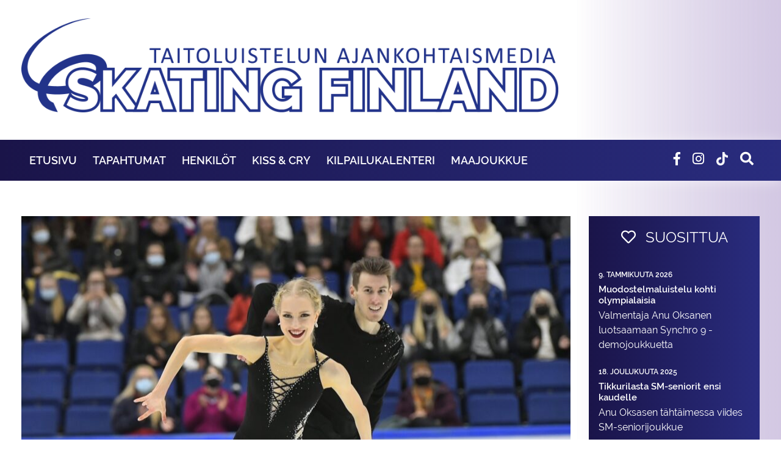

--- FILE ---
content_type: text/html; charset=UTF-8
request_url: https://www.skatingfinland.fi/tapahtumat/jenni-saarinen-juulia-turkkila-ja-matthias-versluis-luottavaisina-mm-jaalle/
body_size: 16060
content:
<!DOCTYPE html>
<html class="no-js" lang="fi">
<head>
    <meta charset="utf-8">
    <meta http-equiv="X-UA-Compatible" content="IE=edge">
    <meta name="viewport" content="width=device-width, initial-scale=1.0">

    <meta name='robots' content='index, follow, max-image-preview:large, max-snippet:-1, max-video-preview:-1' />

	<!-- This site is optimized with the Yoast SEO plugin v26.7 - https://yoast.com/wordpress/plugins/seo/ -->
	<title>Jenni Saarinen, Juulia Turkkila ja Matthias Versluis luottavaisina MM-jäälle</title>
	<meta name="description" content="Suomen edustavat taitoluistelun MM-kilpailuissa 2022 Ranskan Montpellier&#039;ssa Jenni Saarinen sekä Juulia Turkkila ja Matthias Versluis." />
	<link rel="canonical" href="https://www.skatingfinland.fi/tapahtumat/jenni-saarinen-juulia-turkkila-ja-matthias-versluis-luottavaisina-mm-jaalle/" />
	<meta property="og:locale" content="fi_FI" />
	<meta property="og:type" content="article" />
	<meta property="og:title" content="Jenni Saarinen, Juulia Turkkila ja Matthias Versluis luottavaisina MM-jäälle" />
	<meta property="og:description" content="Suomen edustavat taitoluistelun MM-kilpailuissa 2022 Ranskan Montpellier&#039;ssa Jenni Saarinen sekä Juulia Turkkila ja Matthias Versluis." />
	<meta property="og:url" content="https://www.skatingfinland.fi/tapahtumat/jenni-saarinen-juulia-turkkila-ja-matthias-versluis-luottavaisina-mm-jaalle/" />
	<meta property="og:site_name" content="SkatingFinland" />
	<meta property="article:published_time" content="2022-03-21T09:53:54+00:00" />
	<meta property="article:modified_time" content="2022-03-25T11:25:57+00:00" />
	<meta property="og:image" content="http://www.skatingfinland.fi/wp-content/uploads/sites/8/2022/03/Juulia-Turkkila-ja-Matthias-Versluis-Kuva-Antti_Lehto-1.jpg" />
	<meta property="og:image:width" content="1916" />
	<meta property="og:image:height" content="1277" />
	<meta property="og:image:type" content="image/jpeg" />
	<meta name="author" content="katariina" />
	<meta name="twitter:card" content="summary_large_image" />
	<meta name="twitter:creator" content="@katariina" />
	<meta name="twitter:label1" content="Kirjoittanut" />
	<meta name="twitter:data1" content="katariina" />
	<meta name="twitter:label2" content="Arvioitu lukuaika" />
	<meta name="twitter:data2" content="3 minuuttia" />
	<script type="application/ld+json" class="yoast-schema-graph">{"@context":"https://schema.org","@graph":[{"@type":"Article","@id":"https://www.skatingfinland.fi/tapahtumat/jenni-saarinen-juulia-turkkila-ja-matthias-versluis-luottavaisina-mm-jaalle/#article","isPartOf":{"@id":"https://www.skatingfinland.fi/tapahtumat/jenni-saarinen-juulia-turkkila-ja-matthias-versluis-luottavaisina-mm-jaalle/"},"author":{"name":"katariina","@id":"https://www.skatingfinland.fi/#/schema/person/06c1a53374298bc46b2b0835a76ba120"},"headline":"Jenni Saarinen, Juulia Turkkila ja Matthias Versluis luottavaisina MM-jäälle","datePublished":"2022-03-21T09:53:54+00:00","dateModified":"2022-03-25T11:25:57+00:00","mainEntityOfPage":{"@id":"https://www.skatingfinland.fi/tapahtumat/jenni-saarinen-juulia-turkkila-ja-matthias-versluis-luottavaisina-mm-jaalle/"},"wordCount":364,"commentCount":0,"image":{"@id":"https://www.skatingfinland.fi/tapahtumat/jenni-saarinen-juulia-turkkila-ja-matthias-versluis-luottavaisina-mm-jaalle/#primaryimage"},"thumbnailUrl":"https://www.skatingfinland.fi/wp-content/uploads/sites/8/2022/03/Juulia-Turkkila-ja-Matthias-Versluis-Kuva-Antti_Lehto-1.jpg","keywords":["Jenni Saarinen","Juulia Turkkila","Matthias Versluis","Satu Niittynen","Taitoluistelu","Taitoluistelun MM-kilpailut 2022"],"articleSection":["Tapahtumat"],"inLanguage":"fi","potentialAction":[{"@type":"CommentAction","name":"Comment","target":["https://www.skatingfinland.fi/tapahtumat/jenni-saarinen-juulia-turkkila-ja-matthias-versluis-luottavaisina-mm-jaalle/#respond"]}]},{"@type":"WebPage","@id":"https://www.skatingfinland.fi/tapahtumat/jenni-saarinen-juulia-turkkila-ja-matthias-versluis-luottavaisina-mm-jaalle/","url":"https://www.skatingfinland.fi/tapahtumat/jenni-saarinen-juulia-turkkila-ja-matthias-versluis-luottavaisina-mm-jaalle/","name":"Jenni Saarinen, Juulia Turkkila ja Matthias Versluis luottavaisina MM-jäälle","isPartOf":{"@id":"https://www.skatingfinland.fi/#website"},"primaryImageOfPage":{"@id":"https://www.skatingfinland.fi/tapahtumat/jenni-saarinen-juulia-turkkila-ja-matthias-versluis-luottavaisina-mm-jaalle/#primaryimage"},"image":{"@id":"https://www.skatingfinland.fi/tapahtumat/jenni-saarinen-juulia-turkkila-ja-matthias-versluis-luottavaisina-mm-jaalle/#primaryimage"},"thumbnailUrl":"https://www.skatingfinland.fi/wp-content/uploads/sites/8/2022/03/Juulia-Turkkila-ja-Matthias-Versluis-Kuva-Antti_Lehto-1.jpg","datePublished":"2022-03-21T09:53:54+00:00","dateModified":"2022-03-25T11:25:57+00:00","author":{"@id":"https://www.skatingfinland.fi/#/schema/person/06c1a53374298bc46b2b0835a76ba120"},"description":"Suomen edustavat taitoluistelun MM-kilpailuissa 2022 Ranskan Montpellier'ssa Jenni Saarinen sekä Juulia Turkkila ja Matthias Versluis.","inLanguage":"fi","potentialAction":[{"@type":"ReadAction","target":["https://www.skatingfinland.fi/tapahtumat/jenni-saarinen-juulia-turkkila-ja-matthias-versluis-luottavaisina-mm-jaalle/"]}]},{"@type":"ImageObject","inLanguage":"fi","@id":"https://www.skatingfinland.fi/tapahtumat/jenni-saarinen-juulia-turkkila-ja-matthias-versluis-luottavaisina-mm-jaalle/#primaryimage","url":"https://www.skatingfinland.fi/wp-content/uploads/sites/8/2022/03/Juulia-Turkkila-ja-Matthias-Versluis-Kuva-Antti_Lehto-1.jpg","contentUrl":"https://www.skatingfinland.fi/wp-content/uploads/sites/8/2022/03/Juulia-Turkkila-ja-Matthias-Versluis-Kuva-Antti_Lehto-1.jpg","width":1916,"height":1277,"caption":"äätanssijoille Juulia Turkkilalle ja Matthias Versluisille MM-edustus on uran kolmas."},{"@type":"WebSite","@id":"https://www.skatingfinland.fi/#website","url":"https://www.skatingfinland.fi/","name":"SkatingFinland","description":"Suomen Taitoluisteluliiton Ajankohtaismedia","potentialAction":[{"@type":"SearchAction","target":{"@type":"EntryPoint","urlTemplate":"https://www.skatingfinland.fi/?s={search_term_string}"},"query-input":{"@type":"PropertyValueSpecification","valueRequired":true,"valueName":"search_term_string"}}],"inLanguage":"fi"},{"@type":"Person","@id":"https://www.skatingfinland.fi/#/schema/person/06c1a53374298bc46b2b0835a76ba120","name":"katariina","image":{"@type":"ImageObject","inLanguage":"fi","@id":"https://www.skatingfinland.fi/#/schema/person/image/","url":"https://secure.gravatar.com/avatar/623565f5d30724eb87239748f4b728086e7d9fd6c47709f7d675d6cb3d783570?s=96&d=mm&r=g","contentUrl":"https://secure.gravatar.com/avatar/623565f5d30724eb87239748f4b728086e7d9fd6c47709f7d675d6cb3d783570?s=96&d=mm&r=g","caption":"katariina"},"sameAs":["https://x.com/katariina"],"url":"https://www.skatingfinland.fi/author/katariina/"}]}</script>
	<!-- / Yoast SEO plugin. -->


<link rel='dns-prefetch' href='//cdnjs.cloudflare.com' />
<link rel='dns-prefetch' href='//www.skatingfinland.fi' />
<link rel='dns-prefetch' href='//use.fontawesome.com' />
<link rel="alternate" title="oEmbed (JSON)" type="application/json+oembed" href="https://www.skatingfinland.fi/wp-json/oembed/1.0/embed?url=https%3A%2F%2Fwww.skatingfinland.fi%2Ftapahtumat%2Fjenni-saarinen-juulia-turkkila-ja-matthias-versluis-luottavaisina-mm-jaalle%2F" />
<link rel="alternate" title="oEmbed (XML)" type="text/xml+oembed" href="https://www.skatingfinland.fi/wp-json/oembed/1.0/embed?url=https%3A%2F%2Fwww.skatingfinland.fi%2Ftapahtumat%2Fjenni-saarinen-juulia-turkkila-ja-matthias-versluis-luottavaisina-mm-jaalle%2F&#038;format=xml" />
<style id='wp-img-auto-sizes-contain-inline-css' type='text/css'>
img:is([sizes=auto i],[sizes^="auto," i]){contain-intrinsic-size:3000px 1500px}
/*# sourceURL=wp-img-auto-sizes-contain-inline-css */
</style>
<style id='wp-block-library-inline-css' type='text/css'>
:root{--wp-block-synced-color:#7a00df;--wp-block-synced-color--rgb:122,0,223;--wp-bound-block-color:var(--wp-block-synced-color);--wp-editor-canvas-background:#ddd;--wp-admin-theme-color:#007cba;--wp-admin-theme-color--rgb:0,124,186;--wp-admin-theme-color-darker-10:#006ba1;--wp-admin-theme-color-darker-10--rgb:0,107,160.5;--wp-admin-theme-color-darker-20:#005a87;--wp-admin-theme-color-darker-20--rgb:0,90,135;--wp-admin-border-width-focus:2px}@media (min-resolution:192dpi){:root{--wp-admin-border-width-focus:1.5px}}.wp-element-button{cursor:pointer}:root .has-very-light-gray-background-color{background-color:#eee}:root .has-very-dark-gray-background-color{background-color:#313131}:root .has-very-light-gray-color{color:#eee}:root .has-very-dark-gray-color{color:#313131}:root .has-vivid-green-cyan-to-vivid-cyan-blue-gradient-background{background:linear-gradient(135deg,#00d084,#0693e3)}:root .has-purple-crush-gradient-background{background:linear-gradient(135deg,#34e2e4,#4721fb 50%,#ab1dfe)}:root .has-hazy-dawn-gradient-background{background:linear-gradient(135deg,#faaca8,#dad0ec)}:root .has-subdued-olive-gradient-background{background:linear-gradient(135deg,#fafae1,#67a671)}:root .has-atomic-cream-gradient-background{background:linear-gradient(135deg,#fdd79a,#004a59)}:root .has-nightshade-gradient-background{background:linear-gradient(135deg,#330968,#31cdcf)}:root .has-midnight-gradient-background{background:linear-gradient(135deg,#020381,#2874fc)}:root{--wp--preset--font-size--normal:16px;--wp--preset--font-size--huge:42px}.has-regular-font-size{font-size:1em}.has-larger-font-size{font-size:2.625em}.has-normal-font-size{font-size:var(--wp--preset--font-size--normal)}.has-huge-font-size{font-size:var(--wp--preset--font-size--huge)}.has-text-align-center{text-align:center}.has-text-align-left{text-align:left}.has-text-align-right{text-align:right}.has-fit-text{white-space:nowrap!important}#end-resizable-editor-section{display:none}.aligncenter{clear:both}.items-justified-left{justify-content:flex-start}.items-justified-center{justify-content:center}.items-justified-right{justify-content:flex-end}.items-justified-space-between{justify-content:space-between}.screen-reader-text{border:0;clip-path:inset(50%);height:1px;margin:-1px;overflow:hidden;padding:0;position:absolute;width:1px;word-wrap:normal!important}.screen-reader-text:focus{background-color:#ddd;clip-path:none;color:#444;display:block;font-size:1em;height:auto;left:5px;line-height:normal;padding:15px 23px 14px;text-decoration:none;top:5px;width:auto;z-index:100000}html :where(.has-border-color){border-style:solid}html :where([style*=border-top-color]){border-top-style:solid}html :where([style*=border-right-color]){border-right-style:solid}html :where([style*=border-bottom-color]){border-bottom-style:solid}html :where([style*=border-left-color]){border-left-style:solid}html :where([style*=border-width]){border-style:solid}html :where([style*=border-top-width]){border-top-style:solid}html :where([style*=border-right-width]){border-right-style:solid}html :where([style*=border-bottom-width]){border-bottom-style:solid}html :where([style*=border-left-width]){border-left-style:solid}html :where(img[class*=wp-image-]){height:auto;max-width:100%}:where(figure){margin:0 0 1em}html :where(.is-position-sticky){--wp-admin--admin-bar--position-offset:var(--wp-admin--admin-bar--height,0px)}@media screen and (max-width:600px){html :where(.is-position-sticky){--wp-admin--admin-bar--position-offset:0px}}

/*# sourceURL=wp-block-library-inline-css */
</style><style id='wp-block-heading-inline-css' type='text/css'>
h1:where(.wp-block-heading).has-background,h2:where(.wp-block-heading).has-background,h3:where(.wp-block-heading).has-background,h4:where(.wp-block-heading).has-background,h5:where(.wp-block-heading).has-background,h6:where(.wp-block-heading).has-background{padding:1.25em 2.375em}h1.has-text-align-left[style*=writing-mode]:where([style*=vertical-lr]),h1.has-text-align-right[style*=writing-mode]:where([style*=vertical-rl]),h2.has-text-align-left[style*=writing-mode]:where([style*=vertical-lr]),h2.has-text-align-right[style*=writing-mode]:where([style*=vertical-rl]),h3.has-text-align-left[style*=writing-mode]:where([style*=vertical-lr]),h3.has-text-align-right[style*=writing-mode]:where([style*=vertical-rl]),h4.has-text-align-left[style*=writing-mode]:where([style*=vertical-lr]),h4.has-text-align-right[style*=writing-mode]:where([style*=vertical-rl]),h5.has-text-align-left[style*=writing-mode]:where([style*=vertical-lr]),h5.has-text-align-right[style*=writing-mode]:where([style*=vertical-rl]),h6.has-text-align-left[style*=writing-mode]:where([style*=vertical-lr]),h6.has-text-align-right[style*=writing-mode]:where([style*=vertical-rl]){rotate:180deg}
/*# sourceURL=https://www.skatingfinland.fi/wp-includes/blocks/heading/style.min.css */
</style>
<style id='wp-block-image-inline-css' type='text/css'>
.wp-block-image>a,.wp-block-image>figure>a{display:inline-block}.wp-block-image img{box-sizing:border-box;height:auto;max-width:100%;vertical-align:bottom}@media not (prefers-reduced-motion){.wp-block-image img.hide{visibility:hidden}.wp-block-image img.show{animation:show-content-image .4s}}.wp-block-image[style*=border-radius] img,.wp-block-image[style*=border-radius]>a{border-radius:inherit}.wp-block-image.has-custom-border img{box-sizing:border-box}.wp-block-image.aligncenter{text-align:center}.wp-block-image.alignfull>a,.wp-block-image.alignwide>a{width:100%}.wp-block-image.alignfull img,.wp-block-image.alignwide img{height:auto;width:100%}.wp-block-image .aligncenter,.wp-block-image .alignleft,.wp-block-image .alignright,.wp-block-image.aligncenter,.wp-block-image.alignleft,.wp-block-image.alignright{display:table}.wp-block-image .aligncenter>figcaption,.wp-block-image .alignleft>figcaption,.wp-block-image .alignright>figcaption,.wp-block-image.aligncenter>figcaption,.wp-block-image.alignleft>figcaption,.wp-block-image.alignright>figcaption{caption-side:bottom;display:table-caption}.wp-block-image .alignleft{float:left;margin:.5em 1em .5em 0}.wp-block-image .alignright{float:right;margin:.5em 0 .5em 1em}.wp-block-image .aligncenter{margin-left:auto;margin-right:auto}.wp-block-image :where(figcaption){margin-bottom:1em;margin-top:.5em}.wp-block-image.is-style-circle-mask img{border-radius:9999px}@supports ((-webkit-mask-image:none) or (mask-image:none)) or (-webkit-mask-image:none){.wp-block-image.is-style-circle-mask img{border-radius:0;-webkit-mask-image:url('data:image/svg+xml;utf8,<svg viewBox="0 0 100 100" xmlns="http://www.w3.org/2000/svg"><circle cx="50" cy="50" r="50"/></svg>');mask-image:url('data:image/svg+xml;utf8,<svg viewBox="0 0 100 100" xmlns="http://www.w3.org/2000/svg"><circle cx="50" cy="50" r="50"/></svg>');mask-mode:alpha;-webkit-mask-position:center;mask-position:center;-webkit-mask-repeat:no-repeat;mask-repeat:no-repeat;-webkit-mask-size:contain;mask-size:contain}}:root :where(.wp-block-image.is-style-rounded img,.wp-block-image .is-style-rounded img){border-radius:9999px}.wp-block-image figure{margin:0}.wp-lightbox-container{display:flex;flex-direction:column;position:relative}.wp-lightbox-container img{cursor:zoom-in}.wp-lightbox-container img:hover+button{opacity:1}.wp-lightbox-container button{align-items:center;backdrop-filter:blur(16px) saturate(180%);background-color:#5a5a5a40;border:none;border-radius:4px;cursor:zoom-in;display:flex;height:20px;justify-content:center;opacity:0;padding:0;position:absolute;right:16px;text-align:center;top:16px;width:20px;z-index:100}@media not (prefers-reduced-motion){.wp-lightbox-container button{transition:opacity .2s ease}}.wp-lightbox-container button:focus-visible{outline:3px auto #5a5a5a40;outline:3px auto -webkit-focus-ring-color;outline-offset:3px}.wp-lightbox-container button:hover{cursor:pointer;opacity:1}.wp-lightbox-container button:focus{opacity:1}.wp-lightbox-container button:focus,.wp-lightbox-container button:hover,.wp-lightbox-container button:not(:hover):not(:active):not(.has-background){background-color:#5a5a5a40;border:none}.wp-lightbox-overlay{box-sizing:border-box;cursor:zoom-out;height:100vh;left:0;overflow:hidden;position:fixed;top:0;visibility:hidden;width:100%;z-index:100000}.wp-lightbox-overlay .close-button{align-items:center;cursor:pointer;display:flex;justify-content:center;min-height:40px;min-width:40px;padding:0;position:absolute;right:calc(env(safe-area-inset-right) + 16px);top:calc(env(safe-area-inset-top) + 16px);z-index:5000000}.wp-lightbox-overlay .close-button:focus,.wp-lightbox-overlay .close-button:hover,.wp-lightbox-overlay .close-button:not(:hover):not(:active):not(.has-background){background:none;border:none}.wp-lightbox-overlay .lightbox-image-container{height:var(--wp--lightbox-container-height);left:50%;overflow:hidden;position:absolute;top:50%;transform:translate(-50%,-50%);transform-origin:top left;width:var(--wp--lightbox-container-width);z-index:9999999999}.wp-lightbox-overlay .wp-block-image{align-items:center;box-sizing:border-box;display:flex;height:100%;justify-content:center;margin:0;position:relative;transform-origin:0 0;width:100%;z-index:3000000}.wp-lightbox-overlay .wp-block-image img{height:var(--wp--lightbox-image-height);min-height:var(--wp--lightbox-image-height);min-width:var(--wp--lightbox-image-width);width:var(--wp--lightbox-image-width)}.wp-lightbox-overlay .wp-block-image figcaption{display:none}.wp-lightbox-overlay button{background:none;border:none}.wp-lightbox-overlay .scrim{background-color:#fff;height:100%;opacity:.9;position:absolute;width:100%;z-index:2000000}.wp-lightbox-overlay.active{visibility:visible}@media not (prefers-reduced-motion){.wp-lightbox-overlay.active{animation:turn-on-visibility .25s both}.wp-lightbox-overlay.active img{animation:turn-on-visibility .35s both}.wp-lightbox-overlay.show-closing-animation:not(.active){animation:turn-off-visibility .35s both}.wp-lightbox-overlay.show-closing-animation:not(.active) img{animation:turn-off-visibility .25s both}.wp-lightbox-overlay.zoom.active{animation:none;opacity:1;visibility:visible}.wp-lightbox-overlay.zoom.active .lightbox-image-container{animation:lightbox-zoom-in .4s}.wp-lightbox-overlay.zoom.active .lightbox-image-container img{animation:none}.wp-lightbox-overlay.zoom.active .scrim{animation:turn-on-visibility .4s forwards}.wp-lightbox-overlay.zoom.show-closing-animation:not(.active){animation:none}.wp-lightbox-overlay.zoom.show-closing-animation:not(.active) .lightbox-image-container{animation:lightbox-zoom-out .4s}.wp-lightbox-overlay.zoom.show-closing-animation:not(.active) .lightbox-image-container img{animation:none}.wp-lightbox-overlay.zoom.show-closing-animation:not(.active) .scrim{animation:turn-off-visibility .4s forwards}}@keyframes show-content-image{0%{visibility:hidden}99%{visibility:hidden}to{visibility:visible}}@keyframes turn-on-visibility{0%{opacity:0}to{opacity:1}}@keyframes turn-off-visibility{0%{opacity:1;visibility:visible}99%{opacity:0;visibility:visible}to{opacity:0;visibility:hidden}}@keyframes lightbox-zoom-in{0%{transform:translate(calc((-100vw + var(--wp--lightbox-scrollbar-width))/2 + var(--wp--lightbox-initial-left-position)),calc(-50vh + var(--wp--lightbox-initial-top-position))) scale(var(--wp--lightbox-scale))}to{transform:translate(-50%,-50%) scale(1)}}@keyframes lightbox-zoom-out{0%{transform:translate(-50%,-50%) scale(1);visibility:visible}99%{visibility:visible}to{transform:translate(calc((-100vw + var(--wp--lightbox-scrollbar-width))/2 + var(--wp--lightbox-initial-left-position)),calc(-50vh + var(--wp--lightbox-initial-top-position))) scale(var(--wp--lightbox-scale));visibility:hidden}}
/*# sourceURL=https://www.skatingfinland.fi/wp-includes/blocks/image/style.min.css */
</style>
<style id='wp-block-paragraph-inline-css' type='text/css'>
.is-small-text{font-size:.875em}.is-regular-text{font-size:1em}.is-large-text{font-size:2.25em}.is-larger-text{font-size:3em}.has-drop-cap:not(:focus):first-letter{float:left;font-size:8.4em;font-style:normal;font-weight:100;line-height:.68;margin:.05em .1em 0 0;text-transform:uppercase}body.rtl .has-drop-cap:not(:focus):first-letter{float:none;margin-left:.1em}p.has-drop-cap.has-background{overflow:hidden}:root :where(p.has-background){padding:1.25em 2.375em}:where(p.has-text-color:not(.has-link-color)) a{color:inherit}p.has-text-align-left[style*="writing-mode:vertical-lr"],p.has-text-align-right[style*="writing-mode:vertical-rl"]{rotate:180deg}
/*# sourceURL=https://www.skatingfinland.fi/wp-includes/blocks/paragraph/style.min.css */
</style>
<style id='global-styles-inline-css' type='text/css'>
:root{--wp--preset--aspect-ratio--square: 1;--wp--preset--aspect-ratio--4-3: 4/3;--wp--preset--aspect-ratio--3-4: 3/4;--wp--preset--aspect-ratio--3-2: 3/2;--wp--preset--aspect-ratio--2-3: 2/3;--wp--preset--aspect-ratio--16-9: 16/9;--wp--preset--aspect-ratio--9-16: 9/16;--wp--preset--color--black: #000000;--wp--preset--color--cyan-bluish-gray: #abb8c3;--wp--preset--color--white: #ffffff;--wp--preset--color--pale-pink: #f78da7;--wp--preset--color--vivid-red: #cf2e2e;--wp--preset--color--luminous-vivid-orange: #ff6900;--wp--preset--color--luminous-vivid-amber: #fcb900;--wp--preset--color--light-green-cyan: #7bdcb5;--wp--preset--color--vivid-green-cyan: #00d084;--wp--preset--color--pale-cyan-blue: #8ed1fc;--wp--preset--color--vivid-cyan-blue: #0693e3;--wp--preset--color--vivid-purple: #9b51e0;--wp--preset--gradient--vivid-cyan-blue-to-vivid-purple: linear-gradient(135deg,rgb(6,147,227) 0%,rgb(155,81,224) 100%);--wp--preset--gradient--light-green-cyan-to-vivid-green-cyan: linear-gradient(135deg,rgb(122,220,180) 0%,rgb(0,208,130) 100%);--wp--preset--gradient--luminous-vivid-amber-to-luminous-vivid-orange: linear-gradient(135deg,rgb(252,185,0) 0%,rgb(255,105,0) 100%);--wp--preset--gradient--luminous-vivid-orange-to-vivid-red: linear-gradient(135deg,rgb(255,105,0) 0%,rgb(207,46,46) 100%);--wp--preset--gradient--very-light-gray-to-cyan-bluish-gray: linear-gradient(135deg,rgb(238,238,238) 0%,rgb(169,184,195) 100%);--wp--preset--gradient--cool-to-warm-spectrum: linear-gradient(135deg,rgb(74,234,220) 0%,rgb(151,120,209) 20%,rgb(207,42,186) 40%,rgb(238,44,130) 60%,rgb(251,105,98) 80%,rgb(254,248,76) 100%);--wp--preset--gradient--blush-light-purple: linear-gradient(135deg,rgb(255,206,236) 0%,rgb(152,150,240) 100%);--wp--preset--gradient--blush-bordeaux: linear-gradient(135deg,rgb(254,205,165) 0%,rgb(254,45,45) 50%,rgb(107,0,62) 100%);--wp--preset--gradient--luminous-dusk: linear-gradient(135deg,rgb(255,203,112) 0%,rgb(199,81,192) 50%,rgb(65,88,208) 100%);--wp--preset--gradient--pale-ocean: linear-gradient(135deg,rgb(255,245,203) 0%,rgb(182,227,212) 50%,rgb(51,167,181) 100%);--wp--preset--gradient--electric-grass: linear-gradient(135deg,rgb(202,248,128) 0%,rgb(113,206,126) 100%);--wp--preset--gradient--midnight: linear-gradient(135deg,rgb(2,3,129) 0%,rgb(40,116,252) 100%);--wp--preset--font-size--small: 13px;--wp--preset--font-size--medium: 20px;--wp--preset--font-size--large: 36px;--wp--preset--font-size--x-large: 42px;--wp--preset--spacing--20: 0.44rem;--wp--preset--spacing--30: 0.67rem;--wp--preset--spacing--40: 1rem;--wp--preset--spacing--50: 1.5rem;--wp--preset--spacing--60: 2.25rem;--wp--preset--spacing--70: 3.38rem;--wp--preset--spacing--80: 5.06rem;--wp--preset--shadow--natural: 6px 6px 9px rgba(0, 0, 0, 0.2);--wp--preset--shadow--deep: 12px 12px 50px rgba(0, 0, 0, 0.4);--wp--preset--shadow--sharp: 6px 6px 0px rgba(0, 0, 0, 0.2);--wp--preset--shadow--outlined: 6px 6px 0px -3px rgb(255, 255, 255), 6px 6px rgb(0, 0, 0);--wp--preset--shadow--crisp: 6px 6px 0px rgb(0, 0, 0);}:where(.is-layout-flex){gap: 0.5em;}:where(.is-layout-grid){gap: 0.5em;}body .is-layout-flex{display: flex;}.is-layout-flex{flex-wrap: wrap;align-items: center;}.is-layout-flex > :is(*, div){margin: 0;}body .is-layout-grid{display: grid;}.is-layout-grid > :is(*, div){margin: 0;}:where(.wp-block-columns.is-layout-flex){gap: 2em;}:where(.wp-block-columns.is-layout-grid){gap: 2em;}:where(.wp-block-post-template.is-layout-flex){gap: 1.25em;}:where(.wp-block-post-template.is-layout-grid){gap: 1.25em;}.has-black-color{color: var(--wp--preset--color--black) !important;}.has-cyan-bluish-gray-color{color: var(--wp--preset--color--cyan-bluish-gray) !important;}.has-white-color{color: var(--wp--preset--color--white) !important;}.has-pale-pink-color{color: var(--wp--preset--color--pale-pink) !important;}.has-vivid-red-color{color: var(--wp--preset--color--vivid-red) !important;}.has-luminous-vivid-orange-color{color: var(--wp--preset--color--luminous-vivid-orange) !important;}.has-luminous-vivid-amber-color{color: var(--wp--preset--color--luminous-vivid-amber) !important;}.has-light-green-cyan-color{color: var(--wp--preset--color--light-green-cyan) !important;}.has-vivid-green-cyan-color{color: var(--wp--preset--color--vivid-green-cyan) !important;}.has-pale-cyan-blue-color{color: var(--wp--preset--color--pale-cyan-blue) !important;}.has-vivid-cyan-blue-color{color: var(--wp--preset--color--vivid-cyan-blue) !important;}.has-vivid-purple-color{color: var(--wp--preset--color--vivid-purple) !important;}.has-black-background-color{background-color: var(--wp--preset--color--black) !important;}.has-cyan-bluish-gray-background-color{background-color: var(--wp--preset--color--cyan-bluish-gray) !important;}.has-white-background-color{background-color: var(--wp--preset--color--white) !important;}.has-pale-pink-background-color{background-color: var(--wp--preset--color--pale-pink) !important;}.has-vivid-red-background-color{background-color: var(--wp--preset--color--vivid-red) !important;}.has-luminous-vivid-orange-background-color{background-color: var(--wp--preset--color--luminous-vivid-orange) !important;}.has-luminous-vivid-amber-background-color{background-color: var(--wp--preset--color--luminous-vivid-amber) !important;}.has-light-green-cyan-background-color{background-color: var(--wp--preset--color--light-green-cyan) !important;}.has-vivid-green-cyan-background-color{background-color: var(--wp--preset--color--vivid-green-cyan) !important;}.has-pale-cyan-blue-background-color{background-color: var(--wp--preset--color--pale-cyan-blue) !important;}.has-vivid-cyan-blue-background-color{background-color: var(--wp--preset--color--vivid-cyan-blue) !important;}.has-vivid-purple-background-color{background-color: var(--wp--preset--color--vivid-purple) !important;}.has-black-border-color{border-color: var(--wp--preset--color--black) !important;}.has-cyan-bluish-gray-border-color{border-color: var(--wp--preset--color--cyan-bluish-gray) !important;}.has-white-border-color{border-color: var(--wp--preset--color--white) !important;}.has-pale-pink-border-color{border-color: var(--wp--preset--color--pale-pink) !important;}.has-vivid-red-border-color{border-color: var(--wp--preset--color--vivid-red) !important;}.has-luminous-vivid-orange-border-color{border-color: var(--wp--preset--color--luminous-vivid-orange) !important;}.has-luminous-vivid-amber-border-color{border-color: var(--wp--preset--color--luminous-vivid-amber) !important;}.has-light-green-cyan-border-color{border-color: var(--wp--preset--color--light-green-cyan) !important;}.has-vivid-green-cyan-border-color{border-color: var(--wp--preset--color--vivid-green-cyan) !important;}.has-pale-cyan-blue-border-color{border-color: var(--wp--preset--color--pale-cyan-blue) !important;}.has-vivid-cyan-blue-border-color{border-color: var(--wp--preset--color--vivid-cyan-blue) !important;}.has-vivid-purple-border-color{border-color: var(--wp--preset--color--vivid-purple) !important;}.has-vivid-cyan-blue-to-vivid-purple-gradient-background{background: var(--wp--preset--gradient--vivid-cyan-blue-to-vivid-purple) !important;}.has-light-green-cyan-to-vivid-green-cyan-gradient-background{background: var(--wp--preset--gradient--light-green-cyan-to-vivid-green-cyan) !important;}.has-luminous-vivid-amber-to-luminous-vivid-orange-gradient-background{background: var(--wp--preset--gradient--luminous-vivid-amber-to-luminous-vivid-orange) !important;}.has-luminous-vivid-orange-to-vivid-red-gradient-background{background: var(--wp--preset--gradient--luminous-vivid-orange-to-vivid-red) !important;}.has-very-light-gray-to-cyan-bluish-gray-gradient-background{background: var(--wp--preset--gradient--very-light-gray-to-cyan-bluish-gray) !important;}.has-cool-to-warm-spectrum-gradient-background{background: var(--wp--preset--gradient--cool-to-warm-spectrum) !important;}.has-blush-light-purple-gradient-background{background: var(--wp--preset--gradient--blush-light-purple) !important;}.has-blush-bordeaux-gradient-background{background: var(--wp--preset--gradient--blush-bordeaux) !important;}.has-luminous-dusk-gradient-background{background: var(--wp--preset--gradient--luminous-dusk) !important;}.has-pale-ocean-gradient-background{background: var(--wp--preset--gradient--pale-ocean) !important;}.has-electric-grass-gradient-background{background: var(--wp--preset--gradient--electric-grass) !important;}.has-midnight-gradient-background{background: var(--wp--preset--gradient--midnight) !important;}.has-small-font-size{font-size: var(--wp--preset--font-size--small) !important;}.has-medium-font-size{font-size: var(--wp--preset--font-size--medium) !important;}.has-large-font-size{font-size: var(--wp--preset--font-size--large) !important;}.has-x-large-font-size{font-size: var(--wp--preset--font-size--x-large) !important;}
/*# sourceURL=global-styles-inline-css */
</style>

<style id='classic-theme-styles-inline-css' type='text/css'>
/*! This file is auto-generated */
.wp-block-button__link{color:#fff;background-color:#32373c;border-radius:9999px;box-shadow:none;text-decoration:none;padding:calc(.667em + 2px) calc(1.333em + 2px);font-size:1.125em}.wp-block-file__button{background:#32373c;color:#fff;text-decoration:none}
/*# sourceURL=/wp-includes/css/classic-themes.min.css */
</style>
<link rel='stylesheet' id='vfb-pro-css' href='https://www.skatingfinland.fi/wp-content/plugins/vfb-pro/public/assets/css/vfb-style.min.css' type='text/css' media='all' />
<link rel='stylesheet' id='bootstrap-css' href='https://cdnjs.cloudflare.com/ajax/libs/twitter-bootstrap/4.1.3/css/bootstrap.min.css' type='text/css' media='all' />
<link rel='stylesheet' id='fontawesome5-css' href='https://use.fontawesome.com/releases/v5.6.1/css/all.css' type='text/css' media='all' />
<link rel='stylesheet' id='gutenberg-blocks-css' href='https://www.skatingfinland.fi/wp-content/themes/skatingfinland/theme/css/blocks.css' type='text/css' media='all' />
<link rel='stylesheet' id='skatingfinland-css' href='https://www.skatingfinland.fi/wp-content/themes/skatingfinland/theme/css/skatingfinland.css?ver=19' type='text/css' media='all' />
<script type="text/javascript" src="https://www.skatingfinland.fi/wp-includes/js/jquery/jquery.min.js" id="jquery-core-js"></script>
<script type="text/javascript" src="https://www.skatingfinland.fi/wp-includes/js/jquery/jquery-migrate.min.js" id="jquery-migrate-js"></script>
<link rel="https://api.w.org/" href="https://www.skatingfinland.fi/wp-json/" /><link rel="alternate" title="JSON" type="application/json" href="https://www.skatingfinland.fi/wp-json/wp/v2/posts/18779" /> <style> .ppw-ppf-input-container { background-color: !important; padding: px!important; border-radius: px!important; } .ppw-ppf-input-container div.ppw-ppf-headline { font-size: px!important; font-weight: !important; color: !important; } .ppw-ppf-input-container div.ppw-ppf-desc { font-size: px!important; font-weight: !important; color: !important; } .ppw-ppf-input-container label.ppw-pwd-label { font-size: px!important; font-weight: !important; color: !important; } div.ppwp-wrong-pw-error { font-size: px!important; font-weight: !important; color: #dc3232!important; background: !important; } .ppw-ppf-input-container input[type='submit'] { color: !important; background: !important; } .ppw-ppf-input-container input[type='submit']:hover { color: !important; background: !important; } .ppw-ppf-desc-below { font-size: px!important; font-weight: !important; color: !important; } </style>  <style> .ppw-form { background-color: !important; padding: px!important; border-radius: px!important; } .ppw-headline.ppw-pcp-pf-headline { font-size: px!important; font-weight: !important; color: !important; } .ppw-description.ppw-pcp-pf-desc { font-size: px!important; font-weight: !important; color: !important; } .ppw-pcp-pf-desc-above-btn { display: block; } .ppw-pcp-pf-desc-below-form { font-size: px!important; font-weight: !important; color: !important; } .ppw-input label.ppw-pcp-password-label { font-size: px!important; font-weight: !important; color: !important; } .ppw-form input[type='submit'] { color: !important; background: !important; } .ppw-form input[type='submit']:hover { color: !important; background: !important; } div.ppw-error.ppw-pcp-pf-error-msg { font-size: px!important; font-weight: !important; color: #dc3232!important; background: !important; } </style> <link rel="icon" href="https://www.skatingfinland.fi/wp-content/uploads/sites/8/2025/10/cropped-DOMAIN-LOGO-32x32.png" sizes="32x32" />
<link rel="icon" href="https://www.skatingfinland.fi/wp-content/uploads/sites/8/2025/10/cropped-DOMAIN-LOGO-192x192.png" sizes="192x192" />
<link rel="apple-touch-icon" href="https://www.skatingfinland.fi/wp-content/uploads/sites/8/2025/10/cropped-DOMAIN-LOGO-180x180.png" />
<meta name="msapplication-TileImage" content="https://www.skatingfinland.fi/wp-content/uploads/sites/8/2025/10/cropped-DOMAIN-LOGO-270x270.png" />

    <link rel="stylesheet" href="https://cdnjs.cloudflare.com/ajax/libs/Swiper/4.4.6/css/swiper.min.css">

    <script src="https://cdnjs.cloudflare.com/ajax/libs/Swiper/4.4.6/js/swiper.min.js"></script>
    <script src="https://cdnjs.cloudflare.com/ajax/libs/FitText.js/1.2.0/jquery.fittext.min.js"></script>

    <link rel="stylesheet" href="https://use.typekit.net/gyr2nne.css">

    <!-- Yleinen sivustotagi (gtag.js) - Google Analytics -->
    <script async src="https://www.googletagmanager.com/gtag/js?id=UA-106389319-1"></script>
    <script>
        window.dataLayer = window.dataLayer || [];
        function gtag(){dataLayer.push(arguments);}
        gtag('js', new Date());
        gtag('config', 'UA-106389319-1');
    </script>

</head>

<body class="wp-singular post-template-default single single-post postid-18779 single-format-standard wp-theme-skatingfinland">

<nav class="container">

    <div class="row only-mobile" style="background-color: white;">
        <div class="col-9 slogan-container">
            <a href="/etusivu" class="home-link">
                <img class="logo" src="/wp-content/themes/skatingfinland/img/uusi-logo-vaaka.png" alt="Skating Finland">
            </a>
        </div>
        <div class="col-3">
            <i class="fas fa-bars" style="color:#292c7e;"></i>
        </div>
    </div>

    <div class="row only-desktop">
        <div class="col-12 slogan-container">
            <a href="/etusivu" class="home-link">
                <img class="logo" src="/wp-content/themes/skatingfinland/img/uusi-logo-vaaka.png" alt="Skating Finland">
            </a>
        </div>
    </div>

</nav>

<div class="black">
    <div class="only-mobile" style="height:10px;background:white;"></div>
    <div class="menu-container">
        <div class="container">
            <div class="row">
                <div class="col-12 col-lg-9">
                    <div class="only-mobile" style="height:15px"></div>
                    <ul id="main-menu" class="navbar-nav"><li id="menu-item-49474" class="menu-item menu-item-type-post_type menu-item-object-page menu-item-49474"><a href="https://www.skatingfinland.fi/etusivu/">Etusivu</a></li>
<li id="menu-item-4095" class="menu-item menu-item-type-taxonomy menu-item-object-category current-post-ancestor current-menu-parent current-post-parent menu-item-4095"><a href="https://www.skatingfinland.fi/kategoria/tapahtumat/">Tapahtumat</a></li>
<li id="menu-item-4096" class="menu-item menu-item-type-taxonomy menu-item-object-category menu-item-4096"><a href="https://www.skatingfinland.fi/kategoria/henkilot/">Henkilöt</a></li>
<li id="menu-item-4103" class="menu-item menu-item-type-taxonomy menu-item-object-category menu-item-4103"><a href="https://www.skatingfinland.fi/kategoria/kiss-cry/">Kiss &amp; Cry</a></li>
<li id="menu-item-29308" class="menu-item menu-item-type-post_type menu-item-object-page menu-item-29308"><a href="https://www.skatingfinland.fi/kilpailukalenteri/">Kilpailukalenteri</a></li>
<li id="menu-item-29329" class="menu-item menu-item-type-post_type menu-item-object-page menu-item-29329"><a href="https://www.skatingfinland.fi/maajoukkue/">Maajoukkue</a></li>
</ul>                </div>
                <div class="col-12 col-lg-3 search-block">
                        <form class="form-inline ml-auto pt-2 pt-md-0" role="search" method="get" id="searchform" action="https://www.skatingfinland.fi/">
      <div class="input-group">
        <input class="form-control border-secondary" type="text" value="" placeholder="Hae..." name="s" id="s">
        <div class="input-group-append">
          <button type="submit" id="searchsubmit" value="" class="btn btn-outline-secondary">
            <i class="fas fa-angle-right"></i>
          </button>
        </div>
      </div>
    </form>
                        <i class="fas icon fa-search"></i>
	            <a href="https://www.tiktok.com/@skatingfinland.fi" target="_blank"><img src="/wp-content/themes/stll/img/tiktok.png" class="icon tiktok" style="width:39px;"></a>
                    <a target="_blank" href="https://www.instagram.com/skatingfinland/"><i class="fab icon fa-instagram"></i></a>
                    <a target="_blank" href="https://www.facebook.com/taitoluistelu/"><i class="fab icon fa-facebook-f"></i></a>
                </div>
            </div>
        </div>
        <div class="hover-menu">
            <div class="container">
                
                        <div class="category-menu-item menu-item-4095">
                            <div class="row">
                                
                                
                                    <div class="col-3 d-flex">
                                        <a class="latest-article top light" href="https://www.skatingfinland.fi/tapahtumat/taitoluistelun-em-kilpailut-alkavat-sheffieldissa/">
                                            <div class="image" style="background-image:url('https://www.skatingfinland.fi/wp-content/uploads/sites/8/2026/01/Iida-Karhunen-Kuva-Santtu-Jaakkola-420x280.jpg')">
                                                <div class="categories">
                                                                                                            <div>Tapahtumat</div>
                                                                                                    </div>
                                            </div>
                                            <h2>Mukana neljä ensikertalaista</h2>
                                            <h1>Taitoluistelun EM-kilpailut alkavat Sheffieldissä</h1>
                                            <!--<h3>&mdash;13. tammikuuta 2026&mdash;</h3>-->
                                        </a>
                                    </div>

                                
                                    <div class="col-3 d-flex">
                                        <a class="latest-article top light" href="https://www.skatingfinland.fi/tapahtumat/olivia-lisko-toiseksi-sofia-tropyssa-bulgariassa/">
                                            <div class="image" style="background-image:url('https://www.skatingfinland.fi/wp-content/uploads/sites/8/2026/01/2025_11_22_089348-420x280.jpg')">
                                                <div class="categories">
                                                                                                            <div>Tapahtumat</div>
                                                                                                    </div>
                                            </div>
                                            <h2>"Kausi on ollut tasainen ja sisältänyt paljon onnistumisia"</h2>
                                            <h1>Olivia Lisko toiseksi Sofia Tropyssa Bulgariassa</h1>
                                            <!--<h3>&mdash;11. tammikuuta 2026&mdash;</h3>-->
                                        </a>
                                    </div>

                                
                                    <div class="col-3 d-flex">
                                        <a class="latest-article top light" href="https://www.skatingfinland.fi/tapahtumat/team-unique-voittoon-muodostelmaluistelun-britannia-cupissa/">
                                            <div class="image" style="background-image:url('https://www.skatingfinland.fi/wp-content/uploads/sites/8/2026/01/Team-Unique-420x336.jpeg')">
                                                <div class="categories">
                                                                                                            <div>Tapahtumat</div>
                                                                                                    </div>
                                            </div>
                                            <h2>"Tiimimme on kovassa kunnossa"</h2>
                                            <h1>Team Unique ja Helsinki Rockettes kaksois&shy;voittoon Britannia Cupissa </h1>
                                            <!--<h3>&mdash;11. tammikuuta 2026&mdash;</h3>-->
                                        </a>
                                    </div>

                                
                                    <div class="col-3 d-flex">
                                        <a class="latest-article top light" href="https://www.skatingfinland.fi/tapahtumat/suomen-olympiakomitea-on-nimennyt-juulia-turkkilan-ja-matthias-versluisin-talviolympialaisiin-2026/">
                                            <div class="image" style="background-image:url('https://www.skatingfinland.fi/wp-content/uploads/sites/8/2025/12/Juulia-Turkkila-ja-Matthias-Versluis-Kuva-Nina-Salmenkaita-420x280.jpg')">
                                                <div class="categories">
                                                                                                            <div>Tapahtumat</div>
                                                                                                    </div>
                                            </div>
                                            <h2></h2>
                                            <h1>Suomen Olympia&shy;komitea on nimennyt Juulia Turkkilan ja Matthias Versluisin talvio&shy;lympialaisiin 2026</h1>
                                            <!--<h3>&mdash;19. joulukuuta 2025&mdash;</h3>-->
                                        </a>
                                    </div>

                                                            </div>
                        </div>

                    
                
                        <div class="category-menu-item menu-item-4096">
                            <div class="row">
                                
                                
                                    <div class="col-3 d-flex">
                                        <a class="latest-article top light" href="https://www.skatingfinland.fi/henkilot/tero-salonen-ja-hanen-tyttarensa-sofianna-vaikuttavat-kilpailuiden-kulisseissa/">
                                            <div class="image" style="background-image:url('https://www.skatingfinland.fi/wp-content/uploads/sites/8/2025/12/VVA_R62_7225_4096nwm-420x280.jpg')">
                                                <div class="categories">
                                                                                                            <div>Henkilöt</div>
                                                                                                    </div>
                                            </div>
                                            <h2>Tulospalvelun ratkaiseva rooli</h2>
                                            <h1>Tero Salonen ja hänen tyttärensä Sofianna vaikuttavat taitoluistelu&shy;kilpailuiden kulisseissa</h1>
                                            <!--<h3>&mdash;22. joulukuuta 2025&mdash;</h3>-->
                                        </a>
                                    </div>

                                
                                    <div class="col-3 d-flex">
                                        <a class="latest-article top light" href="https://www.skatingfinland.fi/henkilot/turkkila-ja-versluis-vetaytyvat-kanadan-gp-osakilpailusta/">
                                            <div class="image" style="background-image:url('https://www.skatingfinland.fi/wp-content/uploads/sites/8/2025/10/SJ_2024_11_17_080433-420x280.jpg')">
                                                <div class="categories">
                                                                                                            <div>Henkilöt</div>
                                                                                                    </div>
                                            </div>
                                            <h2>"Aika ei riittänyt siihen, että kilpailuun osallistuminen olisi ollut turvallista."</h2>
                                            <h1>Turkkila ja Versluis vetäytyvät Kanadan GP-osakilpailusta</h1>
                                            <!--<h3>&mdash;24. lokakuuta 2025&mdash;</h3>-->
                                        </a>
                                    </div>

                                
                                    <div class="col-3 d-flex">
                                        <a class="latest-article top light" href="https://www.skatingfinland.fi/henkilot/jaatanssipari-emma-aalto-ja-millie-colling-haastaa-lajin-perinteita/">
                                            <div class="image" style="background-image:url('https://www.skatingfinland.fi/wp-content/uploads/sites/8/2025/10/Emma-Aalto-ja-Millie-Colling-Kuva-Antti-Lehto-420x280.jpg')">
                                                <div class="categories">
                                                                                                            <div>Henkilöt</div>
                                                                                                    </div>
                                            </div>
                                            <h2>Uusi aikakausi suomalaisessa taitoluistelussa</h2>
                                            <h1>Jäätanssipari Emma Aalto ja Millie Colling haastaa lajin perinteitä</h1>
                                            <!--<h3>&mdash;16. lokakuuta 2025&mdash;</h3>-->
                                        </a>
                                    </div>

                                
                                    <div class="col-3 d-flex">
                                        <a class="latest-article top light" href="https://www.skatingfinland.fi/henkilot/disa-berg-yhdisti-luistelun-ja-tulitanssin/">
                                            <div class="image" style="background-image:url('https://www.skatingfinland.fi/wp-content/uploads/sites/8/2025/10/Disa-Berg-Kuva-Jyri-Jappinen-420x277.jpg')">
                                                <div class="categories">
                                                                                                            <div>Henkilöt</div>
                                                                                                    </div>
                                            </div>
                                            <h2>Kipinästä roihahti uniikki ura</h2>
                                            <h1>Pyroteknikko Disa Berg yhdisti luistelun ja tulitanssin</h1>
                                            <!--<h3>&mdash;8. lokakuuta 2025&mdash;</h3>-->
                                        </a>
                                    </div>

                                                            </div>
                        </div>

                    
                
                        <div class="category-menu-item menu-item-4103">
                            <div class="row">
                                                                    <div class="col-3">
                                                                                    <a class="sub-category-item" href="https://www.skatingfinland.fi/kategoria/kiss-cry/seurassa/">Seurassa</a>
                                                                                    <a class="sub-category-item" href="https://www.skatingfinland.fi/kategoria/kiss-cry/terve-luistelija/">Terve luistelija</a>
                                                                                    <a class="sub-category-item" href="https://www.skatingfinland.fi/kategoria/kiss-cry/tietoa-lajista/">Tietoa lajista</a>
                                                                            </div>
                                
                                
                                    <div class="col-3 d-flex">
                                        <a class="latest-article top light" href="https://www.skatingfinland.fi/kiss-cry/lappeenrannassa-tuodaan-luistelukouluun-lisaa-liiketta-uudella-canskate-mallilla/">
                                            <div class="image" style="background-image:url('https://www.skatingfinland.fi/wp-content/uploads/sites/8/2026/01/Lappeenrannan-lk-tiimi-420x315.jpg')">
                                                <div class="categories">
                                                                                                            <div>Kiss &amp; Cry</div>
                                                                                                    </div>
                                            </div>
                                            <h2>Kanadasta tuotu konsepti uudistaa luistelun opetusta</h2>
                                            <h1>Lappeenrannassa luistelu&shy;koulu sai vauhtia CanSkate-mallista</h1>
                                            <!--<h3>&mdash;10. tammikuuta 2026&mdash;</h3>-->
                                        </a>
                                    </div>

                                
                                    <div class="col-3 d-flex">
                                        <a class="latest-article top light" href="https://www.skatingfinland.fi/kiss-cry/valmentaja-anu-oksanen-luotsaamaan-synchro-9-demojoukkuetta/">
                                            <div class="image" style="background-image:url('https://www.skatingfinland.fi/wp-content/uploads/sites/8/2023/02/Helsinki-Rockettes-Kuva-Ville-Vairinen-1-420x296.jpg')">
                                                <div class="categories">
                                                                                                            <div>Kiss &amp; Cry</div>
                                                                                                    </div>
                                            </div>
                                            <h2>Muodostelmaluistelu kohti olympialaisia</h2>
                                            <h1>Valmentaja Anu Oksanen luotsaamaan Synchro 9 -demojoukkuetta</h1>
                                            <!--<h3>&mdash;9. tammikuuta 2026&mdash;</h3>-->
                                        </a>
                                    </div>

                                
                                    <div class="col-3 d-flex">
                                        <a class="latest-article top light" href="https://www.skatingfinland.fi/kiss-cry/tietoa-lajista/muodostelmaluistelu-nahdaan-nuorten-talvishyolympialaisissa-vuonna-2028/">
                                            <div class="image" style="background-image:url('https://www.skatingfinland.fi/wp-content/uploads/sites/8/2025/12/2025_10_05_073239-420x280.jpg')">
                                                <div class="categories">
                                                                                                            <div>Tietoa lajista</div>
                                                                                                    </div>
                                            </div>
                                            <h2> ISU kehittää muodostelmaluistelun olympiakelpoisuutta Synchro 9 -sarjalla</h2>
                                            <h1>Muodostelmaluistelu nähdään nuorten talvi&shy;olympialaisissa vuonna 2028</h1>
                                            <!--<h3>&mdash;23. joulukuuta 2025&mdash;</h3>-->
                                        </a>
                                    </div>

                                                            </div>
                        </div>

                    
                
                
                
                            </div>
        </div>
    </div>
</div>

<main id="main" class="container mt-5">
    <div class="row">

        <div class="col-12 col-lg-9">
            <div id="content" role="main">

                
                    <article>
                                                    <div class="article-image" style="background-image:url(https://www.skatingfinland.fi/wp-content/uploads/sites/8/2022/03/Juulia-Turkkila-ja-Matthias-Versluis-Kuva-Antti_Lehto-1-900x600.jpg)">
                                <div class="inside">
                                    <div class="image-header">
                                                                            </div>
                                    <span class="categories">
                                                                                    <div>Tapahtumat</div>
                                                                            </span>
                                </div>
                            </div>
                        
                        <div class="bigger-header">
                                                            <h2>Taitoluistelun MM-kilpailut alkavat keskiviikkona Ranskassa</h2>
                                                        <h1 class="mt-0">Jenni Saarinen, Juulia Turkkila ja Matthias Versluis luottavaisina MM-jäälle</h1>
                        </div>

                        <div class="info">
                            <span class="date">21. maaliskuuta 2022                        </span>
                            <span class="author">STLL</span>
                            <span class="images ">Antti Lehto</span>
                            <span class="share">JAA ARTIKKELI
                                <a target="_blank" href="https://www.facebook.com/sharer/sharer.php?u=https%3A%2F%2Fwww.skatingfinland.fi%2Ftapahtumat%2Fjenni-saarinen-juulia-turkkila-ja-matthias-versluis-luottavaisina-mm-jaalle%2F"><i class="fab fa-facebook-f"></i></a>
                                <a target="_blank" href="https://twitter.com/home?status=https%3A%2F%2Fwww.skatingfinland.fi%2Ftapahtumat%2Fjenni-saarinen-juulia-turkkila-ja-matthias-versluis-luottavaisina-mm-jaalle%2F"><i class="fab fa-twitter"></i></a>
				<a class="d-inline d-lg-none" target="_blank" href="https://api.whatsapp.com/send?text=https%3A%2F%2Fwww.skatingfinland.fi%2Ftapahtumat%2Fjenni-saarinen-juulia-turkkila-ja-matthias-versluis-luottavaisina-mm-jaalle%2F"><i class="fab fa-whatsapp"></i></a>
                            </span>
                        </div>

                        <section>
                            
<p>Taitoluistelun maailmanmestaruuksista kilpaillaan kuluvalla viikolla Montpellier&#8217;ssa Ranskassa. Ensimmäisenä <a href="https://montpellier2022.com/en/home/" target="_blank" rel="noreferrer noopener">MM-jäällä</a> on vuorossa naisten lyhytohjelmakilpailu, jossa on mukana Suomen <strong>Jenni</strong> <strong>Saarinen</strong>. Oberstdorfissa harjoittelevalle Saariselle MM-edustus aikuisten sarjassa on uran toinen. Hän sijoittui viime vuonna Tukholmassa järjestetyissä MM-kilpailuissa sijalle 24. <a href="https://www.skatingfinland.fi/tapahtumat/jenni-saarinen-jai-pekingin-olympiajaalla-sijalle-25/" target="_blank" rel="noreferrer noopener">Helmikuussa Saarinen ylsi Pekingin talviolympialaisissa aina finaaliin asti ja sijoittui 25:nneksi.</a>&nbsp;</p>



<p>– Viimeistelyharjoitukset Oberstdorfissa ovat sujuneet hyvin. Tavoittelen sellaisia suorituksia, joihin voin olla itse tyytyväinen ja joihin on mielekästä lopettaa tämä kausi. Toki haluan saada omasta työstäni tulosta, sillä olen tehnyt töitä menestymisen eteen. Tulokset osoittavat sen, etten ole saanut kaikkea sitä osaamistani esille kilpailutilanteissa, Jenni Saarinen kertoo.&nbsp;&nbsp;</p>



<figure class="wp-block-image size-large"><img fetchpriority="high" decoding="async" width="900" height="601" src="http://www.skatingfinland.fi/wp-content/uploads/sites/8/2022/03/Jenni-Saarinen-Kuva-Antti-Lehto-2-900x601.jpg" alt="Jenni Saarinen osallistuu Ranskan Montpellier'ssa uransa toisiin MM-kilpailuihin." class="wp-image-18792" srcset="https://www.skatingfinland.fi/wp-content/uploads/sites/8/2022/03/Jenni-Saarinen-Kuva-Antti-Lehto-2-900x601.jpg 900w, https://www.skatingfinland.fi/wp-content/uploads/sites/8/2022/03/Jenni-Saarinen-Kuva-Antti-Lehto-2-420x280.jpg 420w, https://www.skatingfinland.fi/wp-content/uploads/sites/8/2022/03/Jenni-Saarinen-Kuva-Antti-Lehto-2-768x512.jpg 768w, https://www.skatingfinland.fi/wp-content/uploads/sites/8/2022/03/Jenni-Saarinen-Kuva-Antti-Lehto-2.jpg 1112w" sizes="(max-width: 900px) 100vw, 900px" /><figcaption>Jenni Saarinen osallistuu Ranskan Montpellier&#8217;ssa uransa toisiin MM-kilpailuihin.</figcaption></figure>



<p>Jäätanssijoille <strong>Juulia Turkkilalle</strong> ja <strong>Matthias Versluisille</strong> MM-edustus on uran kolmas. Viime vuonna heidän sijoituksensa Tukholmassa oli 21. Pekingin olympiajäällä jäätanssipari sijoittui 15:nneksi. Turkkila ja Versluis aloittavat kisaurakkansa Montpellier&#8217;ssa perjantaina rytmitanssikilpailulla. &nbsp;</p>



<p>– Meillä oli kovat treeniviikot heti Pekingin kisojen jälkeen. Emme höllänneet yhtään vaan halusimme nostaa tasoamme paremmaksi. Olemme todella tyytyväisiä kuluneeseen harjoitusjaksoon, Juulia Turkkila kertoo.&nbsp;&nbsp;</p>



<p>– Olemme keskittyneet erityisesti liikekielen laajuuteen ja syvempään nojaan. Suoritusvarmuutta ja tarkkuutta on parannettu entisestään. Toivottavasti nämä näkyvät myös katsojan silmissä, Matthias Versluis jatkaa.</p>



<p>Jäätanssipari tavoittelee MM-jäällä kahta onnistunutta suoritusta ja toivoo, että kova harjoittelujakso näkyy myös kilpailusuorituksessa.&nbsp;&nbsp;</p>



<p>– Tottakai pyrimme myös sijoitusparannuksiin, Versluis toteaa.&nbsp;&nbsp;</p>



<h4 class="wp-block-heading" id="tavoitteena-onnistunut-kauden-paatos">Tavoitteena onnistunut kauden päätös</h4>



<p>Suomen Taitoluisteluliiton valmennuspäälliköllä <strong>Satu Niittysellä</strong> on kovat odotukset MM-kilpailujen suhteen. Kauden aikana taitoluistelijoilla on ollut onnistumisia erityisesti Pekingin talviolympialaisissa.</p>



<p>– Uskon, että tämä kausi olisi mahdollista päättää sellaiseen nousujohteiseen ja onnistuneeseen MM-kilpailuun. Olen hyvin luottavainen, että meidän urheilijamme tekevät Ranskassa kauden parhaat suorituksensa.&nbsp;</p>



<p>Kilpailussa ovat mukana kaikki muut taitoluistelun huippumaat Venäjää ja Valko-Venäjää lukuun ottamatta. Kansainvälinen luisteluliitto (ISU) sulki Venäjää ja Valko-Venäjää edustavat luistelijat ja toimitsijat pois kilpailutoiminnasta Venäjän Ukrainaan kohdistaman hyökkäyksen takia.  </p>



<p>Naisten lyhytohjelmista selviää 24 parasta luistelijaa vapaaohjelmiin ja jäätanssissa rytmitanssin 20 paria vapaatanssiin. Suomella ei ole edustusta pariluistelussa eikä miesten yksinluistelussa.</p>



<p></p>

                                                            <div class="special-text">
                                    <h4><span data-contrast="auto">Taitoluistelun MM-kilpailujen aikataulu* ja televisiolähetykset</span></h4>
<p><span data-contrast="auto">Keskiviikko 23.3.<br />
</span><span data-contrast="auto">Klo 12.10–16.55 naisten lyhytohjelma (Yle TV2 klo 15.00)</span> <strong>Jenni Saarinen</strong><br />
<span data-contrast="auto">Klo 19.30–22.25 parien lyhytohjelma (Yle TV2 klo 22.30)</span><span data-ccp-props="{&quot;201341983&quot;:0,&quot;335559739&quot;:0,&quot;335559740&quot;:240}"> </span></p>
<p><span data-contrast="auto">Torstai 24.3.<br />
Klo 12.15–16.54 miesten lyhytohjelma (Yle TV2 klo 15.30)</span><br />
<span data-contrast="auto">Klo 19.22–22.44 parien vapaaohjelma (Yle TV2 klo 21.50)</span></p>
<p><span data-contrast="auto">Perjantai 25.3.<br />
Klo 12.00–16.57 jäätanssin rytmitanssi (Yle TV2 klo 18.00)</span>  <strong>Juulia Turkkila</strong> ja <strong>Matthias Versluis</strong><br />
<span data-contrast="auto">Klo 19.00–22.55 naisten vapaaohjelma (Yle TV2 klo 23.20)</span><span data-ccp-props="{&quot;201341983&quot;:0,&quot;335559739&quot;:0,&quot;335559740&quot;:240}"> </span></p>
<p><span data-contrast="auto">Lauantai 26.3.<br />
Klo 11.55–15.50 miesten vapaaohjelma (Yle TV2 klo 15.50)</span><span data-ccp-props="{&quot;201341983&quot;:0,&quot;335559739&quot;:0,&quot;335559740&quot;:240}"><br />
</span><span data-contrast="auto">Klo 18.05–21.24 jäätanssin vapaatanssi (Yle TV2 klo 19.50)</span></p>
<p><span data-contrast="auto">Sunnuntai 27.3.<br />
</span><span data-contrast="auto">Klo 15.30–18.00 loppunäytös (Yle TV2 klo 18.30)</span><span data-ccp-props="{&quot;201341983&quot;:0,&quot;335559739&quot;:0,&quot;335559740&quot;:240}"> </span></p>
<p><span data-contrast="auto">*Ajat Suomen aikaa.</span><span data-ccp-props="{&quot;201341983&quot;:0,&quot;335559739&quot;:0,&quot;335559740&quot;:240}"><br />
</span></p>
                                </div>
                                                    </section>

                        <div class="tags">
                            <a href="https://www.skatingfinland.fi/tag/jenni-saarinen/" rel="tag">Jenni Saarinen</a><a href="https://www.skatingfinland.fi/tag/juulia-turkkila/" rel="tag">Juulia Turkkila</a><a href="https://www.skatingfinland.fi/tag/matthias-versluis/" rel="tag">Matthias Versluis</a><a href="https://www.skatingfinland.fi/tag/satu-niittynen/" rel="tag">Satu Niittynen</a><a href="https://www.skatingfinland.fi/tag/taitoluistelu/" rel="tag">Taitoluistelu</a><a href="https://www.skatingfinland.fi/tag/taitoluistelun-mm-kilpailut-2022/" rel="tag">Taitoluistelun MM-kilpailut 2022</a>                        </div>

                        
                            <div class="article-series">

                                <h5>Lue myös</h5>

                                
<a class="small-article " href="https://www.skatingfinland.fi/tapahtumat/juulia-turkkila-ja-matthias-versluis-mm-kilpailussa-sijalle-12/">
    <div class="row">
        <div class="col-3 col-sm-4 col-md-3 image" style="background-image:url('https://www.skatingfinland.fi/wp-content/uploads/sites/8/2022/03/DSC_8632.jpg')">
            <div class="inside">
                <div class="image-header">
                                    </div>
                <div class="categories">
                                            <div>Tapahtumat</div>
                                    </div>
            </div>
        </div>
        <div class="col-9 col-sm-8 col-md-9 second">
            <h2>Kausi on ollut menestys</h2>
            <h1>Juulia Turkkila ja Matthias Versluis MM-kilpailussa sijalle 12</h1>
            <h3>26. maaliskuuta 2022</h3>
                    </div>
    </div>
</a>

<a class="small-article " href="https://www.skatingfinland.fi/tapahtumat/juulia-turkkila-ja-matthias-versluis-rytmitanssin-12s-mm-kilpailussa/">
    <div class="row">
        <div class="col-3 col-sm-4 col-md-3 image" style="background-image:url('https://www.skatingfinland.fi/wp-content/uploads/sites/8/2022/03/DSC_6628.jpg')">
            <div class="inside">
                <div class="image-header">
                                    </div>
                <div class="categories">
                                            <div>Tapahtumat</div>
                                    </div>
            </div>
        </div>
        <div class="col-9 col-sm-8 col-md-9 second">
            <h2>Suomalaiset onnistuivat upeasti rytmitanssissa</h2>
            <h1>Juulia Turkkila ja Matthias Versluis MM-kilpailujen finaaliin</h1>
            <h3>25. maaliskuuta 2022</h3>
                    </div>
    </div>
</a>

<a class="small-article " href="https://www.skatingfinland.fi/tapahtumat/jenni-saarinen-karsiutui-niukasti-mm-kilpailujen-finaalista-ranskassa/">
    <div class="row">
        <div class="col-3 col-sm-4 col-md-3 image" style="background-image:url('https://www.skatingfinland.fi/wp-content/uploads/sites/8/2022/03/Jenni-Saarinen-LO_MM2022.png')">
            <div class="inside">
                <div class="image-header">
                                    </div>
                <div class="categories">
                                            <div>Tapahtumat</div>
                                    </div>
            </div>
        </div>
        <div class="col-9 col-sm-8 col-md-9 second">
            <h2>"Tämä ei ollut se, mitä lähdin tekemään"</h2>
            <h1>Jenni Saarinen karsiutui niukasti MM-kilpailujen finaalista Ranskassa</h1>
            <h3>23. maaliskuuta 2022</h3>
                    </div>
    </div>
</a>

<a class="small-article " href="https://www.skatingfinland.fi/henkilot/sara-honkavaara-selostaa-taitoluistelun-mm-kilpailut/">
    <div class="row">
        <div class="col-3 col-sm-4 col-md-3 image" style="background-image:url('https://www.skatingfinland.fi/wp-content/uploads/sites/8/2022/03/IMG-20220221-WA0001.jpg')">
            <div class="inside">
                <div class="image-header">
                                    </div>
                <div class="categories">
                                            <div>Henkilöt</div>
                                    </div>
            </div>
        </div>
        <div class="col-9 col-sm-8 col-md-9 second">
            <h2>"Elän tosi tunteella mukana luistelijoiden suorituksissa"</h2>
            <h1>MM-kilpailut selostava Sara Honkavaara haluaa avata lajia jokaiselle katsojalle</h1>
            <h3>22. maaliskuuta 2022</h3>
                    </div>
    </div>
</a>

<a class="small-article " href="https://www.skatingfinland.fi/tapahtumat/jenni-saarinen-seka-juulia-turkkila-ja-matthias-versluis-mm-kilpailuihin/">
    <div class="row">
        <div class="col-3 col-sm-4 col-md-3 image" style="background-image:url('https://www.skatingfinland.fi/wp-content/uploads/sites/8/2022/02/Juulia-Turkkila-ja-Matthias-Versluis-Kuva-Antti_Lehto-scaled.jpg')">
            <div class="inside">
                <div class="image-header">
                                    </div>
                <div class="categories">
                                            <div>Tapahtumat</div>
                                    </div>
            </div>
        </div>
        <div class="col-9 col-sm-8 col-md-9 second">
            <h2>Suomen edustajat taitoluistelun MM-kilpailuihin valittu</h2>
            <h1>Jenni Saarinen sekä Juulia Turkkila ja Matthias Versluis kilpailevat Ranskassa</h1>
            <h3>28. helmikuuta 2022</h3>
                    </div>
    </div>
</a>

                            </div>

                        
                        
                    </article>

                
            </div><!-- /#content -->
        </div>

        

<div id="sidebar" class="sidebar col-12 col-lg-3" role="navigation">
    
    <div class="sticky-sidebar">

        <!-- BANNER #11 -->
        
        <div class="block">

            <h1><i class="far fa-heart pulse"></i> Suosittua</h1>

            
                <a class="list-article" href="https://www.skatingfinland.fi/kiss-cry/valmentaja-anu-oksanen-luotsaamaan-synchro-9-demojoukkuetta/">
                    <!--<div class="image" style="background-image:url('https://www.skatingfinland.fi/wp-content/uploads/sites/8/2023/02/Helsinki-Rockettes-Kuva-Ville-Vairinen-1.jpg')">
                        <div class="categories">
                                                            <div>Kiss &amp; Cry</div>
                                                    </div>
                    </div>-->
                    <h3>9. tammikuuta 2026</h3>
                    <h4>Muodostelmaluistelu kohti olympialaisia</h4>
                    <h2>Valmentaja Anu Oksanen luotsaamaan Synchro 9 -demojoukkuetta</h2>

                </a>

            
                <a class="list-article" href="https://www.skatingfinland.fi/kiss-cry/anu-oksasen-tahtaimessa-viides-sm-seniorijoukkue/">
                    <!--<div class="image" style="background-image:url('https://www.skatingfinland.fi/wp-content/uploads/sites/8/2025/12/Open-House-tapahtuma-Kuva-Anu-Oksanen.jpg')">
                        <div class="categories">
                                                            <div>Kiss &amp; Cry</div>
                                                    </div>
                    </div>-->
                    <h3>18. joulukuuta 2025</h3>
                    <h4>Tikkurilasta SM-seniorit ensi kaudelle</h4>
                    <h2>Anu Oksasen tähtäimessa viides SM-seniorijoukkue</h2>

                </a>

            
                <a class="list-article" href="https://www.skatingfinland.fi/kiss-cry/tietoa-lajista/muodostelmaluistelu-nahdaan-nuorten-talvishyolympialaisissa-vuonna-2028/">
                    <!--<div class="image" style="background-image:url('https://www.skatingfinland.fi/wp-content/uploads/sites/8/2025/12/2025_10_05_073239-scaled.jpg')">
                        <div class="categories">
                                                            <div>Tietoa lajista</div>
                                                    </div>
                    </div>-->
                    <h3>23. joulukuuta 2025</h3>
                    <h4> ISU kehittää muodostelmaluistelun olympiakelpoisuutta Synchro 9 -sarjalla</h4>
                    <h2>Muodostelmaluistelu nähdään nuorten talvi&shy;olympialaisissa vuonna 2028</h2>

                </a>

            
                <a class="list-article" href="https://www.skatingfinland.fi/tapahtumat/yuka-orihara-ja-juho-pirinen-tarjosivat-upean-shown-finlandia-trophyssa/">
                    <!--<div class="image" style="background-image:url('https://www.skatingfinland.fi/wp-content/uploads/sites/8/2025/11/Yuka_Juha-1-scaled.jpg')">
                        <div class="categories">
                                                            <div>Tapahtumat</div>
                                                    </div>
                    </div>-->
                    <h3>22. marraskuuta 2025</h3>
                    <h4>Suomalaispari nousi jäätanssikilpailun seitsemänneksi</h4>
                    <h2>Yuka Orihara ja Juho Pirinen tarjosivat upean show’n Finlandia Trophyssa</h2>

                </a>

            
                <a class="list-article" href="https://www.skatingfinland.fi/tapahtumat/iida-karhunen-kuudenneksi-grand-prix-debyytissaan/">
                    <!--<div class="image" style="background-image:url('https://www.skatingfinland.fi/wp-content/uploads/sites/8/2025/11/Iida-Karhunen-Kuva-Santtu-Jaakkola.jpg')">
                        <div class="categories">
                                                            <div>Tapahtumat</div>
                                                    </div>
                    </div>-->
                    <h3>22. marraskuuta 2025</h3>
                    <h4>"Suuren yleisön edessä luistelu toi hyvää kokemusta tulevaisuuden varalle"</h4>
                    <h2>Iida Karhunen kuudenneksi Grand Prix -debyytissään</h2>

                </a>

            
                <a class="list-article" href="https://www.skatingfinland.fi/tapahtumat/taitoluistelun-em-kilpailut-alkavat-sheffieldissa/">
                    <!--<div class="image" style="background-image:url('https://www.skatingfinland.fi/wp-content/uploads/sites/8/2026/01/Iida-Karhunen-Kuva-Santtu-Jaakkola-scaled.jpg')">
                        <div class="categories">
                                                            <div>Tapahtumat</div>
                                                    </div>
                    </div>-->
                    <h3>13. tammikuuta 2026</h3>
                    <h4>Mukana neljä ensikertalaista</h4>
                    <h2>Taitoluistelun EM-kilpailut alkavat Sheffieldissä</h2>

                </a>

            
        </div>

        <!-- BANNER #12 -->
        
        <div class="block">

            <h1><i class="far fa-star pulse2"></i> Tagit</h1>

            <ul class='wp-tag-cloud' role='list'>
	<li><a href="https://www.skatingfinland.fi/tag/taitoluistelu/" class="tag-cloud-link tag-link-369 tag-link-position-1" style="font-size: 9pt;">Taitoluistelu</a></li>
	<li><a href="https://www.skatingfinland.fi/tag/muodostelmaluistelu/" class="tag-cloud-link tag-link-252 tag-link-position-2" style="font-size: 9pt;">Muodostelmaluistelu</a></li>
	<li><a href="https://www.skatingfinland.fi/tag/yksinluistelu/" class="tag-cloud-link tag-link-438 tag-link-position-3" style="font-size: 9pt;">yksinluistelu</a></li>
	<li><a href="https://www.skatingfinland.fi/tag/jaatanssi/" class="tag-cloud-link tag-link-126 tag-link-position-4" style="font-size: 9pt;">Jäätanssi</a></li>
	<li><a href="https://www.skatingfinland.fi/tag/matthias-versluis/" class="tag-cloud-link tag-link-227 tag-link-position-5" style="font-size: 9pt;">Matthias Versluis</a></li>
	<li><a href="https://www.skatingfinland.fi/tag/juulia-turkkila/" class="tag-cloud-link tag-link-146 tag-link-position-6" style="font-size: 9pt;">Juulia Turkkila</a></li>
	<li><a href="https://www.skatingfinland.fi/tag/team-unique/" class="tag-cloud-link tag-link-390 tag-link-position-7" style="font-size: 9pt;">Team Unique</a></li>
	<li><a href="https://www.skatingfinland.fi/tag/marigold/" class="tag-cloud-link tag-link-220 tag-link-position-8" style="font-size: 9pt;">Marigold IceUnity</a></li>
	<li><a href="https://www.skatingfinland.fi/tag/valtter-virtanen/" class="tag-cloud-link tag-link-746 tag-link-position-9" style="font-size: 9pt;">Valtter Virtanen</a></li>
	<li><a href="https://www.skatingfinland.fi/tag/juho-pirinen/" class="tag-cloud-link tag-link-676 tag-link-position-10" style="font-size: 9pt;">Juho Pirinen</a></li>
	<li><a href="https://www.skatingfinland.fi/tag/yuka-orihara/" class="tag-cloud-link tag-link-677 tag-link-position-11" style="font-size: 9pt;">Yuka Orihara</a></li>
	<li><a href="https://www.skatingfinland.fi/tag/helsinki-rockettes-2/" class="tag-cloud-link tag-link-461 tag-link-position-12" style="font-size: 9pt;">Helsinki Rockettes</a></li>
	<li><a href="https://www.skatingfinland.fi/tag/team-fintastic/" class="tag-cloud-link tag-link-388 tag-link-position-13" style="font-size: 9pt;">Team Fintastic</a></li>
	<li><a href="https://www.skatingfinland.fi/tag/lumineers/" class="tag-cloud-link tag-link-208 tag-link-position-14" style="font-size: 9pt;">Lumineers</a></li>
	<li><a href="https://www.skatingfinland.fi/tag/makar-suntsev/" class="tag-cloud-link tag-link-878 tag-link-position-15" style="font-size: 9pt;">Makar Suntsev</a></li>
	<li><a href="https://www.skatingfinland.fi/tag/janna-jyrkinen/" class="tag-cloud-link tag-link-129 tag-link-position-16" style="font-size: 9pt;">Janna Jyrkinen</a></li>
	<li><a href="https://www.skatingfinland.fi/tag/pariluistelu/" class="tag-cloud-link tag-link-286 tag-link-position-17" style="font-size: 9pt;">Pariluistelu</a></li>
	<li><a href="https://www.skatingfinland.fi/tag/emmi-peltonen/" class="tag-cloud-link tag-link-73 tag-link-position-18" style="font-size: 9pt;">Emmi Peltonen</a></li>
	<li><a href="https://www.skatingfinland.fi/tag/kaisa-arrateig/" class="tag-cloud-link tag-link-149 tag-link-position-19" style="font-size: 9pt;">Kaisa Arrateig</a></li>
	<li><a href="https://www.skatingfinland.fi/tag/jenni-saarinen/" class="tag-cloud-link tag-link-135 tag-link-position-20" style="font-size: 9pt;">Jenni Saarinen</a></li>
	<li><a href="https://www.skatingfinland.fi/tag/finlandia-trophy-espoo/" class="tag-cloud-link tag-link-85 tag-link-position-21" style="font-size: 9pt;">Finlandia Trophy Espoo</a></li>
	<li><a href="https://www.skatingfinland.fi/tag/taitoluistelun-em-kilpailut/" class="tag-cloud-link tag-link-372 tag-link-position-22" style="font-size: 9pt;">taitoluistelun em-kilpailut</a></li>
</ul>
        </div>

        <!-- BANNER #13 -->
        
    </div>

    </div>

    </div><!-- /.row -->
</main><!-- /.container -->


<!--<div class="some-container">

    <div class="container">

	<div class="big-header">
        	<h1>Sosiaalinen media</h1>
    	</div>

    </div>
</div>-->

<div style="margin-top:60px"></div>

<footer id="footer">

    <div class="container">

        <div class="row">

            <div class="col-12 col-sm-12 col-lg-4 col-xl-5">
                <img class="logo-2" src="/wp-content/themes/skatingfinland/img/uusi-logo-nega.png" alt="">
            </div>
            <div class="col-12 col-sm-6 col-lg-4 col-xl-4 categories">
                <h4>Kategoriat</h4>
                <li class="cat-item"><a href="https://www.skatingfinland.fi/kategoria/tapahtumat/">Tapahtumat</a></li><li class="cat-item"><a href="https://www.skatingfinland.fi/kategoria/henkilot/">Henkilöt</a></li><li class="cat-item"><a href="https://www.skatingfinland.fi/kategoria/kiss-cry/">Kiss &amp; Cry</a><ul class="children"><li class="cat-item"><a href="https://www.skatingfinland.fi/kategoria/kiss-cry/seurassa/">Seurassa</a></li><li class="cat-item"><a href="https://www.skatingfinland.fi/kategoria/kiss-cry/terve-luistelija/">Terve luistelija</a></li><li class="cat-item"><a href="https://www.skatingfinland.fi/kategoria/kiss-cry/tietoa-lajista/">Tietoa lajista</a></li></ul></li><li class="cat-item"><a href="https://www.skatingfinland.fi/kilpailukalenteri/">Kilpailukalenteri</a></li><li class="cat-item"><a href="https://www.skatingfinland.fi/maajoukkue/">Maajoukkue</a><ul class="children"><li class="cat-item"><a href="https://www.skatingfinland.fi/maajoukkue/yksinluistelu/">Yksinluistelu</a></li><li class="cat-item"><a href="https://www.skatingfinland.fi/maajoukkue/jaatanssi/">Jäätanssi</a></li><li class="cat-item"><a href="https://www.skatingfinland.fi/maajoukkue/pariluistelu/">Pariluistelu</a></li><li class="cat-item"><a href="https://www.skatingfinland.fi/maajoukkue/muodostelmaluistelu/">Muodostelmaluistelu</a></li></ul></li>            </div>

            <div class="col-12 col-sm-6 col-lg-4 col-xl-3 some">
                <h4>Seuraa meitä</h4>
                <ul>
                    <li><a target="_blank" href="https://www.instagram.com/skatingfinland/">
                        <span>Instagramissa</span>
                        <i class="fab fa-instagram"></i>
                    </a></li>
                    <li><a target="_blank" href="https://www.facebook.com/taitoluistelu/">
                        <span>Facebookissa</span>
                        <i class="fab fa-facebook-f"></i></a>
                    </li>
                    <li><a target="_blank" href="https://www.tiktok.com/@skatingfinland.fi">
                        <span>TikTokissa</span>
                        <img src="/wp-content/themes/stll/img/tiktok.png" class="icon tiktok" style="width:16px;margin-left:4px;">
                    </a></li>
                    <!--<li><a target="_blank" href="https://www.youtube.com/channel/UC8b7UscAcGqtnke-7TPAQ2A">
                        <span>Seuraa YouTubessa</span>
                        <i class="fab fa-youtube"></i>
                    </a></li>
                    <li><a href="/feed">
                        <span>Tilaa RSS-syöte</span>
                        <i class="fas fa-rss-square"></i>
                    </a></li>
                    <li><a target="_blank" href="#">
                        <span>Tilaa uutiskirje</span>
                        <i class="far fa-envelope"></i>
                    </a></li>-->
                </ul>
                <a href="https://www.stll.fi/"><img class="logo-2-alt" src="/wp-content/themes/skatingfinland/img/uusi-logo-nega.png" alt=""></a>
            </div>

        </div>

    </div>

    <div class="footer-divider">
        <div class="container">
            <div class="row">
                <div class="col-12 col-xl-9">
                    <div class="footer-menu">
                                                    <div>
                                <a href="https://www.skatingfinland.fi/mediakortti/">Mediakortti</a>
                            </div>
                                                    <div>
                                <a href="https://www.skatingfinland.fi/juttuvinkki/">Juttuvinkki</a>
                            </div>
                                                    <div>
                                <a href="https://www.skatingfinland.fi/anna-palautetta/">Anna palautetta!</a>
                            </div>
                                                    <div>
                                <a href="https://www.skatingfinland.fi/yhteystiedot/">Yhteystiedot</a>
                            </div>
                                                    <div>
                                <a href="https://www.skatingfinland.fi/tietosuojaseloste/">Tietosuojaseloste</a>
                            </div>
                                            </div>
                </div>
                <div class="col-12 col-xl-3 copyright">
                    &copy; 2026 SkatingFinland
                </div>
            </div>
        </div>
    </div>

</footer>



<script type="speculationrules">
{"prefetch":[{"source":"document","where":{"and":[{"href_matches":"/*"},{"not":{"href_matches":["/wp-*.php","/wp-admin/*","/wp-content/uploads/sites/8/*","/wp-content/*","/wp-content/plugins/*","/wp-content/themes/skatingfinland/*","/*\\?(.+)"]}},{"not":{"selector_matches":"a[rel~=\"nofollow\"]"}},{"not":{"selector_matches":".no-prefetch, .no-prefetch a"}}]},"eagerness":"conservative"}]}
</script>
<script type="text/javascript" src="https://cdnjs.cloudflare.com/ajax/libs/modernizr/2.8.3/modernizr.min.js" id="modernizr-js"></script>
<script type="text/javascript" src="https://cdnjs.cloudflare.com/ajax/libs/twitter-bootstrap/4.1.3/js/bootstrap.bundle.min.js" id="bootstrap-bundle-js"></script>
<script type="text/javascript" src="https://www.skatingfinland.fi/wp-content/themes/skatingfinland/theme/js/skatingfinland.js" id="skatingfinland-js"></script>
<script type="text/javascript" src="https://www.skatingfinland.fi/wp-includes/js/comment-reply.min.js" id="comment-reply-js" async="async" data-wp-strategy="async" fetchpriority="low"></script>
</body>
</html>
